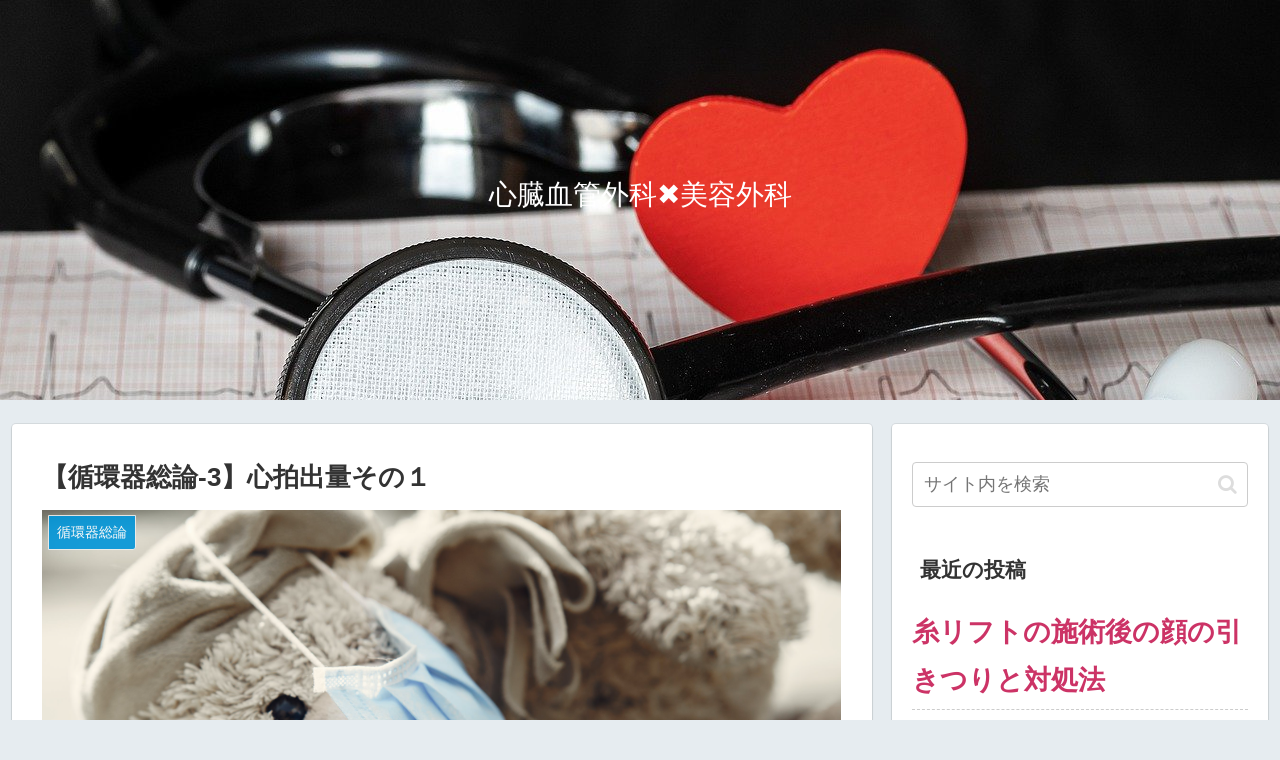

--- FILE ---
content_type: text/html; charset=utf-8
request_url: https://www.google.com/recaptcha/api2/anchor?ar=1&k=6LdkfRUaAAAAAENju7JmY-Ymsw6I6pHMtWnBMbVI&co=aHR0cHM6Ly93d3cudG9reW8tZG9jdG9ycy1jb21tdW5pdHkuY29tOjQ0Mw..&hl=en&v=7gg7H51Q-naNfhmCP3_R47ho&size=invisible&badge=inline&anchor-ms=20000&execute-ms=30000&cb=yjvwi332aroq
body_size: 48232
content:
<!DOCTYPE HTML><html dir="ltr" lang="en"><head><meta http-equiv="Content-Type" content="text/html; charset=UTF-8">
<meta http-equiv="X-UA-Compatible" content="IE=edge">
<title>reCAPTCHA</title>
<style type="text/css">
/* cyrillic-ext */
@font-face {
  font-family: 'Roboto';
  font-style: normal;
  font-weight: 400;
  font-stretch: 100%;
  src: url(//fonts.gstatic.com/s/roboto/v48/KFO7CnqEu92Fr1ME7kSn66aGLdTylUAMa3GUBHMdazTgWw.woff2) format('woff2');
  unicode-range: U+0460-052F, U+1C80-1C8A, U+20B4, U+2DE0-2DFF, U+A640-A69F, U+FE2E-FE2F;
}
/* cyrillic */
@font-face {
  font-family: 'Roboto';
  font-style: normal;
  font-weight: 400;
  font-stretch: 100%;
  src: url(//fonts.gstatic.com/s/roboto/v48/KFO7CnqEu92Fr1ME7kSn66aGLdTylUAMa3iUBHMdazTgWw.woff2) format('woff2');
  unicode-range: U+0301, U+0400-045F, U+0490-0491, U+04B0-04B1, U+2116;
}
/* greek-ext */
@font-face {
  font-family: 'Roboto';
  font-style: normal;
  font-weight: 400;
  font-stretch: 100%;
  src: url(//fonts.gstatic.com/s/roboto/v48/KFO7CnqEu92Fr1ME7kSn66aGLdTylUAMa3CUBHMdazTgWw.woff2) format('woff2');
  unicode-range: U+1F00-1FFF;
}
/* greek */
@font-face {
  font-family: 'Roboto';
  font-style: normal;
  font-weight: 400;
  font-stretch: 100%;
  src: url(//fonts.gstatic.com/s/roboto/v48/KFO7CnqEu92Fr1ME7kSn66aGLdTylUAMa3-UBHMdazTgWw.woff2) format('woff2');
  unicode-range: U+0370-0377, U+037A-037F, U+0384-038A, U+038C, U+038E-03A1, U+03A3-03FF;
}
/* math */
@font-face {
  font-family: 'Roboto';
  font-style: normal;
  font-weight: 400;
  font-stretch: 100%;
  src: url(//fonts.gstatic.com/s/roboto/v48/KFO7CnqEu92Fr1ME7kSn66aGLdTylUAMawCUBHMdazTgWw.woff2) format('woff2');
  unicode-range: U+0302-0303, U+0305, U+0307-0308, U+0310, U+0312, U+0315, U+031A, U+0326-0327, U+032C, U+032F-0330, U+0332-0333, U+0338, U+033A, U+0346, U+034D, U+0391-03A1, U+03A3-03A9, U+03B1-03C9, U+03D1, U+03D5-03D6, U+03F0-03F1, U+03F4-03F5, U+2016-2017, U+2034-2038, U+203C, U+2040, U+2043, U+2047, U+2050, U+2057, U+205F, U+2070-2071, U+2074-208E, U+2090-209C, U+20D0-20DC, U+20E1, U+20E5-20EF, U+2100-2112, U+2114-2115, U+2117-2121, U+2123-214F, U+2190, U+2192, U+2194-21AE, U+21B0-21E5, U+21F1-21F2, U+21F4-2211, U+2213-2214, U+2216-22FF, U+2308-230B, U+2310, U+2319, U+231C-2321, U+2336-237A, U+237C, U+2395, U+239B-23B7, U+23D0, U+23DC-23E1, U+2474-2475, U+25AF, U+25B3, U+25B7, U+25BD, U+25C1, U+25CA, U+25CC, U+25FB, U+266D-266F, U+27C0-27FF, U+2900-2AFF, U+2B0E-2B11, U+2B30-2B4C, U+2BFE, U+3030, U+FF5B, U+FF5D, U+1D400-1D7FF, U+1EE00-1EEFF;
}
/* symbols */
@font-face {
  font-family: 'Roboto';
  font-style: normal;
  font-weight: 400;
  font-stretch: 100%;
  src: url(//fonts.gstatic.com/s/roboto/v48/KFO7CnqEu92Fr1ME7kSn66aGLdTylUAMaxKUBHMdazTgWw.woff2) format('woff2');
  unicode-range: U+0001-000C, U+000E-001F, U+007F-009F, U+20DD-20E0, U+20E2-20E4, U+2150-218F, U+2190, U+2192, U+2194-2199, U+21AF, U+21E6-21F0, U+21F3, U+2218-2219, U+2299, U+22C4-22C6, U+2300-243F, U+2440-244A, U+2460-24FF, U+25A0-27BF, U+2800-28FF, U+2921-2922, U+2981, U+29BF, U+29EB, U+2B00-2BFF, U+4DC0-4DFF, U+FFF9-FFFB, U+10140-1018E, U+10190-1019C, U+101A0, U+101D0-101FD, U+102E0-102FB, U+10E60-10E7E, U+1D2C0-1D2D3, U+1D2E0-1D37F, U+1F000-1F0FF, U+1F100-1F1AD, U+1F1E6-1F1FF, U+1F30D-1F30F, U+1F315, U+1F31C, U+1F31E, U+1F320-1F32C, U+1F336, U+1F378, U+1F37D, U+1F382, U+1F393-1F39F, U+1F3A7-1F3A8, U+1F3AC-1F3AF, U+1F3C2, U+1F3C4-1F3C6, U+1F3CA-1F3CE, U+1F3D4-1F3E0, U+1F3ED, U+1F3F1-1F3F3, U+1F3F5-1F3F7, U+1F408, U+1F415, U+1F41F, U+1F426, U+1F43F, U+1F441-1F442, U+1F444, U+1F446-1F449, U+1F44C-1F44E, U+1F453, U+1F46A, U+1F47D, U+1F4A3, U+1F4B0, U+1F4B3, U+1F4B9, U+1F4BB, U+1F4BF, U+1F4C8-1F4CB, U+1F4D6, U+1F4DA, U+1F4DF, U+1F4E3-1F4E6, U+1F4EA-1F4ED, U+1F4F7, U+1F4F9-1F4FB, U+1F4FD-1F4FE, U+1F503, U+1F507-1F50B, U+1F50D, U+1F512-1F513, U+1F53E-1F54A, U+1F54F-1F5FA, U+1F610, U+1F650-1F67F, U+1F687, U+1F68D, U+1F691, U+1F694, U+1F698, U+1F6AD, U+1F6B2, U+1F6B9-1F6BA, U+1F6BC, U+1F6C6-1F6CF, U+1F6D3-1F6D7, U+1F6E0-1F6EA, U+1F6F0-1F6F3, U+1F6F7-1F6FC, U+1F700-1F7FF, U+1F800-1F80B, U+1F810-1F847, U+1F850-1F859, U+1F860-1F887, U+1F890-1F8AD, U+1F8B0-1F8BB, U+1F8C0-1F8C1, U+1F900-1F90B, U+1F93B, U+1F946, U+1F984, U+1F996, U+1F9E9, U+1FA00-1FA6F, U+1FA70-1FA7C, U+1FA80-1FA89, U+1FA8F-1FAC6, U+1FACE-1FADC, U+1FADF-1FAE9, U+1FAF0-1FAF8, U+1FB00-1FBFF;
}
/* vietnamese */
@font-face {
  font-family: 'Roboto';
  font-style: normal;
  font-weight: 400;
  font-stretch: 100%;
  src: url(//fonts.gstatic.com/s/roboto/v48/KFO7CnqEu92Fr1ME7kSn66aGLdTylUAMa3OUBHMdazTgWw.woff2) format('woff2');
  unicode-range: U+0102-0103, U+0110-0111, U+0128-0129, U+0168-0169, U+01A0-01A1, U+01AF-01B0, U+0300-0301, U+0303-0304, U+0308-0309, U+0323, U+0329, U+1EA0-1EF9, U+20AB;
}
/* latin-ext */
@font-face {
  font-family: 'Roboto';
  font-style: normal;
  font-weight: 400;
  font-stretch: 100%;
  src: url(//fonts.gstatic.com/s/roboto/v48/KFO7CnqEu92Fr1ME7kSn66aGLdTylUAMa3KUBHMdazTgWw.woff2) format('woff2');
  unicode-range: U+0100-02BA, U+02BD-02C5, U+02C7-02CC, U+02CE-02D7, U+02DD-02FF, U+0304, U+0308, U+0329, U+1D00-1DBF, U+1E00-1E9F, U+1EF2-1EFF, U+2020, U+20A0-20AB, U+20AD-20C0, U+2113, U+2C60-2C7F, U+A720-A7FF;
}
/* latin */
@font-face {
  font-family: 'Roboto';
  font-style: normal;
  font-weight: 400;
  font-stretch: 100%;
  src: url(//fonts.gstatic.com/s/roboto/v48/KFO7CnqEu92Fr1ME7kSn66aGLdTylUAMa3yUBHMdazQ.woff2) format('woff2');
  unicode-range: U+0000-00FF, U+0131, U+0152-0153, U+02BB-02BC, U+02C6, U+02DA, U+02DC, U+0304, U+0308, U+0329, U+2000-206F, U+20AC, U+2122, U+2191, U+2193, U+2212, U+2215, U+FEFF, U+FFFD;
}
/* cyrillic-ext */
@font-face {
  font-family: 'Roboto';
  font-style: normal;
  font-weight: 500;
  font-stretch: 100%;
  src: url(//fonts.gstatic.com/s/roboto/v48/KFO7CnqEu92Fr1ME7kSn66aGLdTylUAMa3GUBHMdazTgWw.woff2) format('woff2');
  unicode-range: U+0460-052F, U+1C80-1C8A, U+20B4, U+2DE0-2DFF, U+A640-A69F, U+FE2E-FE2F;
}
/* cyrillic */
@font-face {
  font-family: 'Roboto';
  font-style: normal;
  font-weight: 500;
  font-stretch: 100%;
  src: url(//fonts.gstatic.com/s/roboto/v48/KFO7CnqEu92Fr1ME7kSn66aGLdTylUAMa3iUBHMdazTgWw.woff2) format('woff2');
  unicode-range: U+0301, U+0400-045F, U+0490-0491, U+04B0-04B1, U+2116;
}
/* greek-ext */
@font-face {
  font-family: 'Roboto';
  font-style: normal;
  font-weight: 500;
  font-stretch: 100%;
  src: url(//fonts.gstatic.com/s/roboto/v48/KFO7CnqEu92Fr1ME7kSn66aGLdTylUAMa3CUBHMdazTgWw.woff2) format('woff2');
  unicode-range: U+1F00-1FFF;
}
/* greek */
@font-face {
  font-family: 'Roboto';
  font-style: normal;
  font-weight: 500;
  font-stretch: 100%;
  src: url(//fonts.gstatic.com/s/roboto/v48/KFO7CnqEu92Fr1ME7kSn66aGLdTylUAMa3-UBHMdazTgWw.woff2) format('woff2');
  unicode-range: U+0370-0377, U+037A-037F, U+0384-038A, U+038C, U+038E-03A1, U+03A3-03FF;
}
/* math */
@font-face {
  font-family: 'Roboto';
  font-style: normal;
  font-weight: 500;
  font-stretch: 100%;
  src: url(//fonts.gstatic.com/s/roboto/v48/KFO7CnqEu92Fr1ME7kSn66aGLdTylUAMawCUBHMdazTgWw.woff2) format('woff2');
  unicode-range: U+0302-0303, U+0305, U+0307-0308, U+0310, U+0312, U+0315, U+031A, U+0326-0327, U+032C, U+032F-0330, U+0332-0333, U+0338, U+033A, U+0346, U+034D, U+0391-03A1, U+03A3-03A9, U+03B1-03C9, U+03D1, U+03D5-03D6, U+03F0-03F1, U+03F4-03F5, U+2016-2017, U+2034-2038, U+203C, U+2040, U+2043, U+2047, U+2050, U+2057, U+205F, U+2070-2071, U+2074-208E, U+2090-209C, U+20D0-20DC, U+20E1, U+20E5-20EF, U+2100-2112, U+2114-2115, U+2117-2121, U+2123-214F, U+2190, U+2192, U+2194-21AE, U+21B0-21E5, U+21F1-21F2, U+21F4-2211, U+2213-2214, U+2216-22FF, U+2308-230B, U+2310, U+2319, U+231C-2321, U+2336-237A, U+237C, U+2395, U+239B-23B7, U+23D0, U+23DC-23E1, U+2474-2475, U+25AF, U+25B3, U+25B7, U+25BD, U+25C1, U+25CA, U+25CC, U+25FB, U+266D-266F, U+27C0-27FF, U+2900-2AFF, U+2B0E-2B11, U+2B30-2B4C, U+2BFE, U+3030, U+FF5B, U+FF5D, U+1D400-1D7FF, U+1EE00-1EEFF;
}
/* symbols */
@font-face {
  font-family: 'Roboto';
  font-style: normal;
  font-weight: 500;
  font-stretch: 100%;
  src: url(//fonts.gstatic.com/s/roboto/v48/KFO7CnqEu92Fr1ME7kSn66aGLdTylUAMaxKUBHMdazTgWw.woff2) format('woff2');
  unicode-range: U+0001-000C, U+000E-001F, U+007F-009F, U+20DD-20E0, U+20E2-20E4, U+2150-218F, U+2190, U+2192, U+2194-2199, U+21AF, U+21E6-21F0, U+21F3, U+2218-2219, U+2299, U+22C4-22C6, U+2300-243F, U+2440-244A, U+2460-24FF, U+25A0-27BF, U+2800-28FF, U+2921-2922, U+2981, U+29BF, U+29EB, U+2B00-2BFF, U+4DC0-4DFF, U+FFF9-FFFB, U+10140-1018E, U+10190-1019C, U+101A0, U+101D0-101FD, U+102E0-102FB, U+10E60-10E7E, U+1D2C0-1D2D3, U+1D2E0-1D37F, U+1F000-1F0FF, U+1F100-1F1AD, U+1F1E6-1F1FF, U+1F30D-1F30F, U+1F315, U+1F31C, U+1F31E, U+1F320-1F32C, U+1F336, U+1F378, U+1F37D, U+1F382, U+1F393-1F39F, U+1F3A7-1F3A8, U+1F3AC-1F3AF, U+1F3C2, U+1F3C4-1F3C6, U+1F3CA-1F3CE, U+1F3D4-1F3E0, U+1F3ED, U+1F3F1-1F3F3, U+1F3F5-1F3F7, U+1F408, U+1F415, U+1F41F, U+1F426, U+1F43F, U+1F441-1F442, U+1F444, U+1F446-1F449, U+1F44C-1F44E, U+1F453, U+1F46A, U+1F47D, U+1F4A3, U+1F4B0, U+1F4B3, U+1F4B9, U+1F4BB, U+1F4BF, U+1F4C8-1F4CB, U+1F4D6, U+1F4DA, U+1F4DF, U+1F4E3-1F4E6, U+1F4EA-1F4ED, U+1F4F7, U+1F4F9-1F4FB, U+1F4FD-1F4FE, U+1F503, U+1F507-1F50B, U+1F50D, U+1F512-1F513, U+1F53E-1F54A, U+1F54F-1F5FA, U+1F610, U+1F650-1F67F, U+1F687, U+1F68D, U+1F691, U+1F694, U+1F698, U+1F6AD, U+1F6B2, U+1F6B9-1F6BA, U+1F6BC, U+1F6C6-1F6CF, U+1F6D3-1F6D7, U+1F6E0-1F6EA, U+1F6F0-1F6F3, U+1F6F7-1F6FC, U+1F700-1F7FF, U+1F800-1F80B, U+1F810-1F847, U+1F850-1F859, U+1F860-1F887, U+1F890-1F8AD, U+1F8B0-1F8BB, U+1F8C0-1F8C1, U+1F900-1F90B, U+1F93B, U+1F946, U+1F984, U+1F996, U+1F9E9, U+1FA00-1FA6F, U+1FA70-1FA7C, U+1FA80-1FA89, U+1FA8F-1FAC6, U+1FACE-1FADC, U+1FADF-1FAE9, U+1FAF0-1FAF8, U+1FB00-1FBFF;
}
/* vietnamese */
@font-face {
  font-family: 'Roboto';
  font-style: normal;
  font-weight: 500;
  font-stretch: 100%;
  src: url(//fonts.gstatic.com/s/roboto/v48/KFO7CnqEu92Fr1ME7kSn66aGLdTylUAMa3OUBHMdazTgWw.woff2) format('woff2');
  unicode-range: U+0102-0103, U+0110-0111, U+0128-0129, U+0168-0169, U+01A0-01A1, U+01AF-01B0, U+0300-0301, U+0303-0304, U+0308-0309, U+0323, U+0329, U+1EA0-1EF9, U+20AB;
}
/* latin-ext */
@font-face {
  font-family: 'Roboto';
  font-style: normal;
  font-weight: 500;
  font-stretch: 100%;
  src: url(//fonts.gstatic.com/s/roboto/v48/KFO7CnqEu92Fr1ME7kSn66aGLdTylUAMa3KUBHMdazTgWw.woff2) format('woff2');
  unicode-range: U+0100-02BA, U+02BD-02C5, U+02C7-02CC, U+02CE-02D7, U+02DD-02FF, U+0304, U+0308, U+0329, U+1D00-1DBF, U+1E00-1E9F, U+1EF2-1EFF, U+2020, U+20A0-20AB, U+20AD-20C0, U+2113, U+2C60-2C7F, U+A720-A7FF;
}
/* latin */
@font-face {
  font-family: 'Roboto';
  font-style: normal;
  font-weight: 500;
  font-stretch: 100%;
  src: url(//fonts.gstatic.com/s/roboto/v48/KFO7CnqEu92Fr1ME7kSn66aGLdTylUAMa3yUBHMdazQ.woff2) format('woff2');
  unicode-range: U+0000-00FF, U+0131, U+0152-0153, U+02BB-02BC, U+02C6, U+02DA, U+02DC, U+0304, U+0308, U+0329, U+2000-206F, U+20AC, U+2122, U+2191, U+2193, U+2212, U+2215, U+FEFF, U+FFFD;
}
/* cyrillic-ext */
@font-face {
  font-family: 'Roboto';
  font-style: normal;
  font-weight: 900;
  font-stretch: 100%;
  src: url(//fonts.gstatic.com/s/roboto/v48/KFO7CnqEu92Fr1ME7kSn66aGLdTylUAMa3GUBHMdazTgWw.woff2) format('woff2');
  unicode-range: U+0460-052F, U+1C80-1C8A, U+20B4, U+2DE0-2DFF, U+A640-A69F, U+FE2E-FE2F;
}
/* cyrillic */
@font-face {
  font-family: 'Roboto';
  font-style: normal;
  font-weight: 900;
  font-stretch: 100%;
  src: url(//fonts.gstatic.com/s/roboto/v48/KFO7CnqEu92Fr1ME7kSn66aGLdTylUAMa3iUBHMdazTgWw.woff2) format('woff2');
  unicode-range: U+0301, U+0400-045F, U+0490-0491, U+04B0-04B1, U+2116;
}
/* greek-ext */
@font-face {
  font-family: 'Roboto';
  font-style: normal;
  font-weight: 900;
  font-stretch: 100%;
  src: url(//fonts.gstatic.com/s/roboto/v48/KFO7CnqEu92Fr1ME7kSn66aGLdTylUAMa3CUBHMdazTgWw.woff2) format('woff2');
  unicode-range: U+1F00-1FFF;
}
/* greek */
@font-face {
  font-family: 'Roboto';
  font-style: normal;
  font-weight: 900;
  font-stretch: 100%;
  src: url(//fonts.gstatic.com/s/roboto/v48/KFO7CnqEu92Fr1ME7kSn66aGLdTylUAMa3-UBHMdazTgWw.woff2) format('woff2');
  unicode-range: U+0370-0377, U+037A-037F, U+0384-038A, U+038C, U+038E-03A1, U+03A3-03FF;
}
/* math */
@font-face {
  font-family: 'Roboto';
  font-style: normal;
  font-weight: 900;
  font-stretch: 100%;
  src: url(//fonts.gstatic.com/s/roboto/v48/KFO7CnqEu92Fr1ME7kSn66aGLdTylUAMawCUBHMdazTgWw.woff2) format('woff2');
  unicode-range: U+0302-0303, U+0305, U+0307-0308, U+0310, U+0312, U+0315, U+031A, U+0326-0327, U+032C, U+032F-0330, U+0332-0333, U+0338, U+033A, U+0346, U+034D, U+0391-03A1, U+03A3-03A9, U+03B1-03C9, U+03D1, U+03D5-03D6, U+03F0-03F1, U+03F4-03F5, U+2016-2017, U+2034-2038, U+203C, U+2040, U+2043, U+2047, U+2050, U+2057, U+205F, U+2070-2071, U+2074-208E, U+2090-209C, U+20D0-20DC, U+20E1, U+20E5-20EF, U+2100-2112, U+2114-2115, U+2117-2121, U+2123-214F, U+2190, U+2192, U+2194-21AE, U+21B0-21E5, U+21F1-21F2, U+21F4-2211, U+2213-2214, U+2216-22FF, U+2308-230B, U+2310, U+2319, U+231C-2321, U+2336-237A, U+237C, U+2395, U+239B-23B7, U+23D0, U+23DC-23E1, U+2474-2475, U+25AF, U+25B3, U+25B7, U+25BD, U+25C1, U+25CA, U+25CC, U+25FB, U+266D-266F, U+27C0-27FF, U+2900-2AFF, U+2B0E-2B11, U+2B30-2B4C, U+2BFE, U+3030, U+FF5B, U+FF5D, U+1D400-1D7FF, U+1EE00-1EEFF;
}
/* symbols */
@font-face {
  font-family: 'Roboto';
  font-style: normal;
  font-weight: 900;
  font-stretch: 100%;
  src: url(//fonts.gstatic.com/s/roboto/v48/KFO7CnqEu92Fr1ME7kSn66aGLdTylUAMaxKUBHMdazTgWw.woff2) format('woff2');
  unicode-range: U+0001-000C, U+000E-001F, U+007F-009F, U+20DD-20E0, U+20E2-20E4, U+2150-218F, U+2190, U+2192, U+2194-2199, U+21AF, U+21E6-21F0, U+21F3, U+2218-2219, U+2299, U+22C4-22C6, U+2300-243F, U+2440-244A, U+2460-24FF, U+25A0-27BF, U+2800-28FF, U+2921-2922, U+2981, U+29BF, U+29EB, U+2B00-2BFF, U+4DC0-4DFF, U+FFF9-FFFB, U+10140-1018E, U+10190-1019C, U+101A0, U+101D0-101FD, U+102E0-102FB, U+10E60-10E7E, U+1D2C0-1D2D3, U+1D2E0-1D37F, U+1F000-1F0FF, U+1F100-1F1AD, U+1F1E6-1F1FF, U+1F30D-1F30F, U+1F315, U+1F31C, U+1F31E, U+1F320-1F32C, U+1F336, U+1F378, U+1F37D, U+1F382, U+1F393-1F39F, U+1F3A7-1F3A8, U+1F3AC-1F3AF, U+1F3C2, U+1F3C4-1F3C6, U+1F3CA-1F3CE, U+1F3D4-1F3E0, U+1F3ED, U+1F3F1-1F3F3, U+1F3F5-1F3F7, U+1F408, U+1F415, U+1F41F, U+1F426, U+1F43F, U+1F441-1F442, U+1F444, U+1F446-1F449, U+1F44C-1F44E, U+1F453, U+1F46A, U+1F47D, U+1F4A3, U+1F4B0, U+1F4B3, U+1F4B9, U+1F4BB, U+1F4BF, U+1F4C8-1F4CB, U+1F4D6, U+1F4DA, U+1F4DF, U+1F4E3-1F4E6, U+1F4EA-1F4ED, U+1F4F7, U+1F4F9-1F4FB, U+1F4FD-1F4FE, U+1F503, U+1F507-1F50B, U+1F50D, U+1F512-1F513, U+1F53E-1F54A, U+1F54F-1F5FA, U+1F610, U+1F650-1F67F, U+1F687, U+1F68D, U+1F691, U+1F694, U+1F698, U+1F6AD, U+1F6B2, U+1F6B9-1F6BA, U+1F6BC, U+1F6C6-1F6CF, U+1F6D3-1F6D7, U+1F6E0-1F6EA, U+1F6F0-1F6F3, U+1F6F7-1F6FC, U+1F700-1F7FF, U+1F800-1F80B, U+1F810-1F847, U+1F850-1F859, U+1F860-1F887, U+1F890-1F8AD, U+1F8B0-1F8BB, U+1F8C0-1F8C1, U+1F900-1F90B, U+1F93B, U+1F946, U+1F984, U+1F996, U+1F9E9, U+1FA00-1FA6F, U+1FA70-1FA7C, U+1FA80-1FA89, U+1FA8F-1FAC6, U+1FACE-1FADC, U+1FADF-1FAE9, U+1FAF0-1FAF8, U+1FB00-1FBFF;
}
/* vietnamese */
@font-face {
  font-family: 'Roboto';
  font-style: normal;
  font-weight: 900;
  font-stretch: 100%;
  src: url(//fonts.gstatic.com/s/roboto/v48/KFO7CnqEu92Fr1ME7kSn66aGLdTylUAMa3OUBHMdazTgWw.woff2) format('woff2');
  unicode-range: U+0102-0103, U+0110-0111, U+0128-0129, U+0168-0169, U+01A0-01A1, U+01AF-01B0, U+0300-0301, U+0303-0304, U+0308-0309, U+0323, U+0329, U+1EA0-1EF9, U+20AB;
}
/* latin-ext */
@font-face {
  font-family: 'Roboto';
  font-style: normal;
  font-weight: 900;
  font-stretch: 100%;
  src: url(//fonts.gstatic.com/s/roboto/v48/KFO7CnqEu92Fr1ME7kSn66aGLdTylUAMa3KUBHMdazTgWw.woff2) format('woff2');
  unicode-range: U+0100-02BA, U+02BD-02C5, U+02C7-02CC, U+02CE-02D7, U+02DD-02FF, U+0304, U+0308, U+0329, U+1D00-1DBF, U+1E00-1E9F, U+1EF2-1EFF, U+2020, U+20A0-20AB, U+20AD-20C0, U+2113, U+2C60-2C7F, U+A720-A7FF;
}
/* latin */
@font-face {
  font-family: 'Roboto';
  font-style: normal;
  font-weight: 900;
  font-stretch: 100%;
  src: url(//fonts.gstatic.com/s/roboto/v48/KFO7CnqEu92Fr1ME7kSn66aGLdTylUAMa3yUBHMdazQ.woff2) format('woff2');
  unicode-range: U+0000-00FF, U+0131, U+0152-0153, U+02BB-02BC, U+02C6, U+02DA, U+02DC, U+0304, U+0308, U+0329, U+2000-206F, U+20AC, U+2122, U+2191, U+2193, U+2212, U+2215, U+FEFF, U+FFFD;
}

</style>
<link rel="stylesheet" type="text/css" href="https://www.gstatic.com/recaptcha/releases/7gg7H51Q-naNfhmCP3_R47ho/styles__ltr.css">
<script nonce="HHOacgOPv65WuLdmhR6BbA" type="text/javascript">window['__recaptcha_api'] = 'https://www.google.com/recaptcha/api2/';</script>
<script type="text/javascript" src="https://www.gstatic.com/recaptcha/releases/7gg7H51Q-naNfhmCP3_R47ho/recaptcha__en.js" nonce="HHOacgOPv65WuLdmhR6BbA">
      
    </script></head>
<body><div id="rc-anchor-alert" class="rc-anchor-alert"></div>
<input type="hidden" id="recaptcha-token" value="[base64]">
<script type="text/javascript" nonce="HHOacgOPv65WuLdmhR6BbA">
      recaptcha.anchor.Main.init("[\x22ainput\x22,[\x22bgdata\x22,\x22\x22,\[base64]/[base64]/bmV3IFpbdF0obVswXSk6Sz09Mj9uZXcgWlt0XShtWzBdLG1bMV0pOks9PTM/bmV3IFpbdF0obVswXSxtWzFdLG1bMl0pOks9PTQ/[base64]/[base64]/[base64]/[base64]/[base64]/[base64]/[base64]/[base64]/[base64]/[base64]/[base64]/[base64]/[base64]/[base64]\\u003d\\u003d\x22,\[base64]\\u003d\x22,\x22w51fwqorwojChMKfBcODM0pGBcKRwqNaE8OUw7XDl8Kyw4tCJMOMw51sIGxIT8OuVW3CtsK9wqNRw4RUw7jDmcO3DsK7REXDqcOswpw8OsOeWTpVOsKpWgM9LFdPS8KjdlzClADCmQlPMUDCo2Qwwqx3wrA9w4rCv8Kawr/[base64]/Dhx7DlhjCuF5UwrYrQVjCkEjCuFoHEsKSw6fDkcKrEw3DlWBgw7TDq8OnwrNSEWLDqMKkZ8KOPMOiwpNfAB7CjcK9cBDDq8KrG1t5TMOtw5XCiC/Ci8KDw6DCoDnCgDk6w4nDlsKbdsKEw7LCgsKww6nCtXrDjRILNMOmCWnCs0rDiWM/PMKHIAgpw6tEHyVLK8O/wpvCpcK0cMKOw4vDs2swwrQswqnCsgnDvcO8wr5ywofDgyjDkxbDsG1sdMOCG1rCni3Duy/Cv8OKw5wxw6zCpsOyKi3DihFcw7Jif8KFHW/DpS0oTlDDi8KkYEJAwqljw4Vjwqc2wpt0TsKkIMOcw44/wpo6BcKiYsOFwrkaw5XDp1pTwoJNwp3DucKqw6DCniplw5DCqcOHI8KCw6vCrMO9w7Y0cQ0tDMOyZsO/JjYnwpQWNcOqwrHDvzc0GQ3CocK2wrB1DsKQYlPDkMKEDEhHwohrw4jDqXDClllrIgrCh8KdK8KawpUJahRwKzo+b8KVw51LNsOWCcKZSxhuw67Dm8KNwoIYFEbCsA/Cr8KLJiFxYMKKCRXCuVHCrWlITyE5w7vCg8K5wpnCp0fDpMOlwrQoPcKxw5PClFjClMKib8KZw48lIsKDwr/DhWrDphLCpMKywq7CjxDDrMKuTcOdw6nCl2EVGMKqwpVuRsOcUBRQXcK4w4QRwqJKw4XDlWUKwqLDtmhLWXk7IsKcADYQNFrDo1JjQQ9cABMOajbDiyzDvzLCuC7CusKZHwbDhgTDl21Pw6/[base64]/wonCq8K5w6LCgG/[base64]/[base64]/[base64]/w588EyfCuE3CmcKNasOCQT8IwpIWSMK8firCjAkgQsOMDMKteMKvb8Oaw5PDnMO9w4XCtsKGGcOVXsOqw4PChUsUwo7DsQ/DucK7HEPCqkQlHcOaYsOqwqLCiwsWSMKAJcO/wppnd8OSfTYWdTnCpwgtwpjDi8Kdw4ZJwqwkF0tMFznCtW7DtsKXw7QOYEZlwrTDuy/Dp3ZQSyAhS8OdwrhmKhtbKMOOw43DgsOxaMKKw5RSJWhZJMOiw70GOMKxw5rDn8O6PsODFilwwq7DgF3DmMOFCQLClMOrfUMKwrXDtlHDrWPDrVUqwrFGwqg/w4JTwpHCpQLCkQ3DgSJOw5MGw4oyw4HDuMKtwqbCvMOEPlzCvsO4Vzdcw54Iwr04wpdsw6lWLV1/wpLDv8OtwrjDjsOCwrtoKXspwowAdk3CksKlworCrcKHwoo/[base64]/Du8KwHcO8C8OjwojDmQwPRTJZwrnDqcO0wqNpw5rDmG/CsyjDjgI5wrLDrTzDu0XCihohw6ESeERgwqLCmSzCncOQw43CmjXDicOOBsOrJcK8w5EsL3gNw4krwrMEZznDllzCk1nDvAvCkBfDvcOoFMOZwogzwpDDnh3Dg8KwwoAuwrzDoMOZU0x2KcOvCcKswqEEwpYpw5AeDWvCl0LDs8OIX1/CuMOiWhZ4w4FLNcKxw5AKwo18amhLw7bCnT3CoibDocOAQcKCPUPChzF6X8Odwr/DuMOCw7HCjjF7eQvDnVDDicOVw6zDjjjCnQzCj8KMYx3DrmnDo13DmjDDgm7Dp8Kcwrw2MsK8V1/Cm11cWzXCpcK4w68Lw6smRcOwwpF+wq3CvMOaw5c8wrbDi8Knw4PCt2PDrSMswqbDqCrCkBlYZXZubFI/wol+acO/wrhrw4B2wobDsSXDgl1pXwlOw5PCgsOVGhkEw53DvsKhw6DCpMOBPRDCrcKdRG/CozrCmH7DnsOlw5PCknF0wpYXDwpaM8KDJHfDo1o6U0jDpMKLw4nDvsKNeyTDvMObw4snCcOHw7jDtsOOw5zDtMKuL8OTw4pcwqk/wqvDicK7wr7Dv8K3wqLDmcKVwrbClEt5PELCjMOXZsKIJVFhwo99wr/CnMKyw4jDkznCnsK2wqvDoi9DAGYJbHLCvF7DgMOFwp5hwosFC8ONwovCmsOGw4ojw71Gw48awqpJwqlmDMOlAcKlFcOyDcKdw4RpM8OLUcKLwprDgiLCnsO1M3HCiMOiw506w5hkfRRZFzfCmzhnwqvDusKRVXJywo/DgSrCrTpMd8OWRl1mfD07NMKuc0tPFsOgBMOdcWnDh8OYSX7DkcKxwokOJXHCuMK+wpjDoUvDj0nDjHd0w4PCiMO3NMOuesO/Zl/Dk8KMeMOJwr/DgR/DoxNswoTCnMKqw5zCs1XDjyfDosO+GsOBOW5uasKZw7XDocODwr4rw73CvMO6VsONwq0zwqA7KQLDkMKqw40cdC1vw4NqNhjCvjPCpRvCgwhkw6UrfMKEwo/DlihAwoR6F2PCshfCs8K7QFYmw5FWFMKOwoMpBsOFw4ALKg3Cv0vDugV8wrTDsMK5w6k/woZ0KB/DtMKDw5HDry0pworCjSnDlMOgOX9qw5xzDsOhw6QuOsOQQsO2QMK9wq7CkcKfwp82JsKAw6stJTHCtQRQCX3Ds15AZsKBHcOJOyEtwohgworDtsKBecOcw7rDqMOgQ8OEWsOrWMKbwrPDu2/DphAESgsRwqjCusKrN8KPw5DCncKkY2gPU1JKPsOdUlfDmsOAcGDCnzQmZcKFwrzDosO5wr1/Y8KMUMK+wpNNwqhgXArCpsK4w7rCjMOveXRZwqkzw5bCtMKKMMKrOsOsX8KePcKQNk4Pwr0oXHk+ERXClV5jw4nDqicVwoROFSRWa8OaG8K0wptyN8K6J0IlwqkyNMOww4QqacOgw4xPw4AKXC7DssOow6N7NsKKw4VxQsKKTxDCtXDCjnDCsS/ChgrCsSt6c8OgaMK8w40HAiAzEMK2wpzDrC0dccKYw4lPL8KTGcOVw40twpAFwogJw4XCrWjCvMO4QMKuNcOrBAPCqMK2wpJ/KUDDsFRsw65ww6zDvywEw4phHFAEcB7CkGo+WMOQCMKCwrVtScO2wqLChcOewqV0DQTCicOKw5/DqsK0V8KDXw1gEzcgwrVZw4guw7llwqjCsTfCmcK5wqkCwrlgA8O9OS3CrzYWwpbDmMOgwrfDiz/CjXgnccKoZ8OYJcOjScKEAVTCsFcDOD07eGbDs0xzwqTCq8OAGcKSw58IWsOmKcKaDMKaS11BRSZrJynDiFIrwr4zw4fDokZSX8KIw5fCv8OtJMK2w7pjLmMkNcOpwr7CijTDhW3CksOObRBWwqQ/w4ViKMK/KSvCssOSwq3ChHDCvxknw6vDsxrDuCTCqTN3wp3DicOfwrYAw7UrZ8KtNnnCs8KxIsOrwo/[base64]/QsOYw4fDssK1w5bDs3nCkRFeXMKhC8O0CMOQw6rCjMKgDyMvwpjDlsOQZyIHa8KZHgfCiEokwoJUc0FITcKycWnCnR7CosOsLsKDWRPCi0cmYsKxfMKuw6/CsEFyfcOnwrTCkMKJw57DvRBfw5leP8ORw54AImTDvQljIGxEwp4GwqEzXMO/EhdZQcK0Xg7DoUU4aMOyw6QrwrzCn8OPbcKGw4DCgsK8wr0VQjvChsKwwoXCiEXDoVoowpEyw4JMw6bDpl/Dt8OuBcKRwrEEDMOtNsKUwodARsOFw70ewqnCjMKkw6XCtTLCj31iNMOTw6EjZzLCuMKLFsKSBcOEER8YLhXCl8OlTzADcsOWbsOsw79vYmTDkiYxTiIvwp5zw6VgfMKlY8KVw73DrA/Dm0JrdSzDoCfDosK4GsOpbwc+wpAnZibCmE5hwqc/[base64]/Di0HDrwZkwqBJw6Znw5BQCcKLw4LDgMOIXMKUwr3CqD7DiMKFcMOCwpvClMOzw5DCpsKdw6pMwrIpw598dzHCnRbChy4KV8KSXcKIfcKCw7zDmh1qw4h8SC/[base64]/wrAbXMKzH1LCpwnDlH7DthNLAiDDmsK1wo4TBcKhCjzCmMOhFXtIw43DmsKowqjCn0PCnnIPw5l3dcOgMcOAEWQyw5rCvl7DtsO9dz/Dm0txwrrDnMKFwo4KFMOxd0PCj8KzR3HCkGpqQMODPcKTwpHDn8KeXMKaPMOhDnt4wpbDkMKVwpHDlcKOLzrDgsOlw5JUCcKaw7vDjsKGw51QDg/[base64]/DocKQwqXCjcKKw4zCnUxXQx0/OipgVzp6wp7CrcKiF8KHdx3CpnnDpsKDwrfDmDbDrsK/wqlVKBjDiiFzwpJSDMO2w7wgwp8jMkDDmMODFcOvwoxmTxIZw6zChsOIOw7CsMOcw53DpVjDgMKYInwKwpVOwpoaSsO7wr95FF7ChStkw5wpfsORdlrCvAHCqhvDi3IAAsK6LsK+KMOJCcObasOEw4YOKXNxOzjChcONZi/DnMKuw7LDlijCqMOkw499fAPDiHLCmVdmw4sKe8KPE8O4woM5SUwxEcOKwql2f8K4V0HCmDzDmRsoUDoweMKiwqhHY8K/wpESwq1nw5nCrkozwq58RAHDocOZdMOcLDnDsVVlJVfDk0fCh8OkW8OLABAyZ03Cp8ONwoPDpwDCiRg8w7nCpiXDiMOOw5jDqcKGS8Ovw47DmMO5ETIrYsOuw7bDkR5pw6nDmB7DtMKZNQbDrWpOWUIAw4TCu3DCrsKSwrbDr01zwqIMw5NGwok9Q2/Dji7Dq8KcwprDkMO1QMKhcV9nZRPDn8KiBBvDg1UPw5TDsShfw7Q9MnJdcy55wpXCosKxAQUQwpnClE1Lw5AewpjDlMOcYRzCj8KwwpvCrk/[base64]/wonDrnZ+wr/CuMKcTMOCS8OKKD7CrsOTUMOcalQMw6QPw6nCl8OQC8O7FcOYwqvCiiPCo3EKw6vDkgfDvXlkwozDuQkOw6VNQWIbw7Axw45/[base64]/[base64]/UMKjT8OzQsOhw7HCiRbCqnPCv8KFwrhPw7wqZ8KkwpjCqFzDoFjDnAjDrWHDjnfCmFzDv340ekTCugQdVkx4DMKueTPDtsOZwr/DksKHwp9Jw7kTw7DDsW3Cq2J7SsKOORUpZw/ClcOlGB3Du8KLw63DozFqMlXCicKEwrJNasKOwq8JwqInP8OsazMuMMOcw4ZsQWJkw60yacOrwqArwo0lLMOxaSTDr8Osw40kw6fCu8OiM8K0woxoR8KdSFfDskPCh1/Cg31zw5U2aghICx3DsyoTHsOfwrZ6w5zCv8O8wrXCpFUbK8OOSMO6enN9DMKyw5s4wrXCoTlRwqsQwqhLwofCrStvITF2OMOQwpfDiy3DpsKZw5TCjD/Co2LDilwvw6/[base64]/J8OBw5s1MlHDpsOFSFLCvMKEXG5LQsOsK8KqIcKvw6PChsOIwo9xYcKUMMOLw58zNkzDjcKJSFzCtSd1wrgqwrJbF37CmXJ/[base64]/Cujl5PlEKwqgYR3zDl3d9w7vCqMKIwocuwqPDtMOdwo7CqsKyOXHClkvDgB3Di8KOw75bdMKwRcKiwoFLFj7Cp2vColI4wrBbMiTCucO0w57DkzYBHy1vwoFpwoN+wqhKOmzDvGTCv3swwq52w4Urw5RZw7jDtXTCmMKKwpzDp8OvXDs/wpXDthDDscKDwpPCniTCu20NClVgw7vCrhfDoVkLKsOyc8Ksw7I8bcKQw5DDqsK9JsOnMVR8LCApYsK/[base64]/[base64]/DhhbCvm1kZW8LODvDqxQNwq7DmcOsZT9yPcKSwo5UXcK0w4TDtEh/Ok8GdsOjb8K3worDpcOJw5cVwrHDqVXDvsKrwq9+w4pSw5VecEDDvw0kw4fCrzLDg8OMVsOhwo4IwpTCpcKER8O3ZsOkwqM+eA/ClgVsOMKaCMODOMKFwrMMNkPDg8Oka8KRw4bDocKfwr12PilXw6XCkMKdDMOwwo5rSUDDox7CocOQWMOWKDESw6vDhcKNw7h6a8Owwp9OGcO3w5IdYsKbwppPX8KiOBYIwrUZw6fCn8KHw5/CuMKkacKDwrfChFBYw73ClnTCoMKnXsK/N8KcwrAaCcKlD8KLw7UmR8Ovw7DCqsKrRV0Dw61/C8OTwpNjw4orwpDDiUPClGDCnMK5wofCqMKxwo/Cih7CnMK3w7fCkcOnNMOyXUVfL1xSKgTDkVQ9wrjCgHTCvcOFUB4IUcK3dlfDvSfCkzrDs8OHD8KZLQPDosKqRjfCgcOEPMOxQG/CknLDtSrDlRVXUsK4wpp0w6DCkMKow4XCgmXClk1zCTRTOEx/UMK2Fyd/[base64]/DMK0wrXDkG5OYcK2OMONwqNjGsOyPB5iKcOsGcKGw4fDnCYZFh8Ow6zDnsK2b1vCt8Kpw6DCrRHCvnvDlSnCtTwrwpzCjMKUw4bCsxU/[base64]/Cs8OvOcKmDMOSw4cAZ8KIw5FtZ8OuwpPCkjrCucKuC13CssKZAsO4dcOzw4vDuMOFThvDo8KhwrTCtcObbMKQwoDDj8Omw7Ncwrw8KRU2w4loZlx0fgnDm1nDqMKmBsKQeMOkwogMW8OEScKLw7pZwovCqsKUw4/DvzTDhcOue8KQQhQVYRfDp8KXB8OWw7vCisK7wphNw6HDmxYRLnfCtg00fkMlGFQpw7E/TMONwrBxFA7CsU7DjcKYwowOwo9GFMOUEHHDi1RxL8KAIwZmwojDscOrVMKfQ3d4w7ZrTF/CrsOJfiDDuCtRwrbCmsOcw4ggwoDCn8KCUsOWcALDvGvCl8ORw4jCgHkkwonDlsOVwrnDlzcgwrBTw7gpf8OgP8Kgwp7DsEJjw68ewpHDgxItwrfDs8KLaC7DocOmHMOAADpKIU3DjnVnwrLDj8OTWsOLwoTCucOTF14Bw5NYwqQIW8OTAsKDJx4/I8OdcHkVw7UDEMOCw6/[base64]/[base64]/DusOow7YBSTUOLm7DmMKQw63CgCpPw5hNw7AqTkXClsOxw7DCu8KLwq1jPcKZwo7DoH7DpsKFNRshwqPDlkcpGcO5w6gww7MSSMKEIS0TRQ5Fw5B6wqPCgA0IwpTCtcKDCW3DpMKOw4PDosOyw5nCvsKRwq0ow4RXw5vDmi9swonDig84w7jDrcO7wqFSw4nCkD56wp/CvVrCt8OQwqYww444ecO0Pi1jwq/DoBPCo1DDrl7DuVjCrsKBNGlDwpoYw4/CqUrClsO6w7cBwpxlDMOKwr/Dq8KCwo7Cjz0GwoXDh8KnOBgcwo/CnhxJdmBhw53Ct2YJFyzCtX/CkkXCr8OJwoXDsnfDiFPDnsODJH0UwpXDgcKWw4/[base64]/DlcK7KMK7woVgwqLDmMK7w6TDu1p5M8KTBcKSwq3CsMO7NEJzIx/DkkMkwpvCp398w4bDulPClAwMw609MB/Ck8Kwwplzw7XDgE06OcKVHsOUO8KWLRMGAsKocMKbw5FKXULDoXbClsKZZ31FNStbwp8BDcODw71/w6rCk3Vdw7zDk3DDksO4w7vDiTvDvivDjDF5wpLDgDIMYMKJOFjCtWHDqMK+w6lmN25/wpY0G8O3WsKrK1wKOynCllbChMKkOsK/N8KIeWLDlMKtYMOcdVvClRDCrcKXKcOJwrLDmDgPUDYxwoXCjcO5w6PDgMOzw7LCscKSYCN4w4TDpW3DgMOvw7AFF3rCr8OnSiV5wpjDosK9w6AKw7rCrxUJw48VwqVET1vDlxopwq/DgcObIsO5w4ZsPiVWECPDscK1MF/CgsOhPmUAwrzCvXsVw7jCn8ObCsONw7HDtcKpVGsydcOLwpoJAsOQbAN6IsOsw5rCncOYw6zCp8KlG8KwwrEEP8K+wrvCuhXDrcO4Tk/Dr1kRwrlQwpXCqsO8woxCRCHDm8OfFFZSO3t/wrLDi05Lw7XCgMKHSMOjMG55w6IzNcKfw7XCusOGwrHCn8OnZUd7GnVIJngbwr7DtVhbIsOVwp4ewoFQNMKQCMKsO8KPwqLDicKqNsOQwrTCvMKzw5MDw4k4w5kPT8KyQzJswqXDrsOkwofCt8O9wq/Dm1vConfDlMOrwr5dwpTCn8KGVcKkwoNaXMOcw6bDoDA4HcO8wqcsw7Qyw4fDsMKhw6VCNMKkSsK4wrzDhnrCqVLDjEJSbgkCSFjCtMKTIsO0KSBgLU3DhgMmDwdEw4lke0vDknAwMwXCqzRmwp5twoJWEMOgWsO+wrzDjsO2X8K/w4UtNic1I8K/wqrDtcOgwoRuw5YFw4rDkcO0dsOgwoNfUsO9wqxcw6vCjsOzwo5EXcKcdsOkZcK3woFZw6hSwokFw5PCiSk2w67CoMKfwq5IJ8KONxfCmsKPXQPCgkbDn8ONwoLDsScNw57ChsOHbsO3Z8OGwqIgQXdpwqzCgcOtw5w6NmvDjMKGw47CvkQ/wqPDocOlCQ/DqsKCL2nCksOHC2XCqEsbw6XCgSjDnjYLw612O8KHcFgkwpDCrsKlwpPDlMKyw4/CtnsIacOfw4jCv8KgaEElw4nCtWtvw4rChXtkw4nCgcOcKGXCnnTCsMKReF56w4fCvcKpw5YRwo/CuMOEwrctw4TCgMKicnFnY19LFsO0wqjDsWEvwqc/I17CscOBbMOTDsOhciBuwoXDvStfwpTCpTLDrcO0w5E9YMO9wox9YMKkTcKPw5pNw6LClMKPHjXCjsKAw6/DtcO2wrXCs8KqADlfw5A+UFPDnsOrwqHDosOLw6LCisOswo3CuXXDoXtkwqrDtsKAJhFEXH3DgRhfwqjCn8OdwoXDmGDCmMKyw450wpHCl8Kuw55BWcOEwojDuzvDkSvDkGd6bCbCpk8ifBIuw6JgTcOwBwM9eFbDs8O/wpwuw71kw6zCviTDoiLCscOkw77ClsOqwogtC8OiCMO8JEI9OMK9w7vCuRdHMHPDqcKeBHrDssKQw7IewpzChUjCvn7CoQ3CsBPCnsKBQcK8U8KSGsK/CcOqMC01w4EFwqN3WcOyAcOjHAQDwo7CtsKQwoLDrBcuw4UCw4zDv8KQwp8pR8OWw7/CpynCsVrDhsK+w4V0VsONwoAow7DDgMK4wrfCpCzCnngBJ8OwwoNhEsKoEcK0DBsyXVRTw7DDq8KmYRYuScOPwr8Lw5gYw68KHh5nQi8sP8KMLsOrwrLDicKfwrfCl2TDp8O3JcKkJ8KROsK3w4DDpcKfw7rClzvClj95PFBpXGzDmcOGHMOmLMKMPMKlwo0kf2VdUW/[base64]/w67DuURVw5HDtsKhw79Gw6VjX8Ovw6HCksO5NMKMIsOvwqbCicKewq58w7DCoMOawox2QcOrf8OVesKaw4fCnUHCt8OpBhrDlGnDqVo7wpLCssKJUMKkwq0Ww5svGgBPwrUDDMK0w7Y/[base64]/[base64]/DtBLDii0DP8OyewbDgMOPw5zCsl8LwpHDoxdvG8Old0QvfFPCrsKhwrgaICvDgsO0w6/CqMKHw5BWwoPDvcOxwpfDiznDt8OGw7jCg27CqMKNw4PDhcOENEHDp8KfB8OkwqlrXsKjCMOZHsKsGV4twpk9SMOtMj/DnHbDrVbCp8ONRDnCrFDCtcOEwqfDm2/[base64]/w6LCvgNuY09zw67DgsO4NMOhKkrCkntOwrpgAFHCjcO6w5lqax5GV8OKwrYxIMOVGsKFwp5Iw79aZWfCg3Raw4bCicOoMCQPw6Ejw6sSZcK/[base64]/DscOPB8KHwqHChQpfw7TDoWzCnGrCpsOAw6HCtMOUwp0hw78QMgEEw5E6ewI5wqrDv8OIK8KPw77Cl8Krw6wiEsK3FhR+w68yI8KAw4Bgw4pHe8Ogw5NZw4Yrwq/[base64]/DnRXCoDnCisKuS8Kpw5XDqcOtUlnCgsKIw64vC8ONw5DClnDCt8KscVjCi2nCtC/Du3TDm8Kfw7UNw5jDphnDhHtAwq9cw5BSOMKvQMOsw4hjwqgtwrnCsWnDk2BIwrjDsQvDiVrDkhBfwpbDtcK6wqFqTRnDoUzCucOAw54lw6TDvsKIwpXCr0rCusOswprDpMOuw644Uh7Cp1vCvRsuPGnDjmYuw7ESw4XCgnzCvWLCncKbwpPChwwlwo/[base64]/CllEYMsK6OsKIwrFawo0LPMObVwh0LWHCnz3DqsOWw6bCu3NEw4vCsXzDgMOHG0rCjsKnG8O5w44SEETCv0sIZUrCtsKjWsOQwqcBwpN6FQVCw4HCo8K9DMKswpR6wrTDt8KfTsO9C38Gwrc8M8KWwo/ChwzChsOsc8KMe3vDuWRed8KXwpscwqLDscO8B2xRA1hNw6BmwpgsS8Kbw6AdwpfDqR9YwoHCmFpBworDkDFJFMOBw57DqcOww4PDth0OIFrChcKbYyR8IcKbIxTDiG7CgMOZKXzCpR9CBVbDo2fCjMOfwpHCgMOYCEvCmjoxwq/DpCk2wqDCpsKDwoJ+wqzCug12RlDDhMKiw7VpPsO5wrfDpxLDpsKHVyfCoVZpwqDCosK9w7sgwrcHF8K9JGFdcsKBwropSsOWS8K5wobDsMOzw73Dkh5TNMKlf8KjUj/CiWELwqkswoYJYsOfwqTCnibDrGBoacKQTMKuwrIeSmBbP3oZecOAw5zCvT/DjsOzw47CqAZeeQw/W0hYw7oKwp/DhFJywqzDiRrCrUfDjcODCsOmOsK0wqNbTQ3DgMKJC2XDkMKawr/CiAzDiXEzwrPDpgstwpbDhDTCiMOIw4BkwrzDi8OCw6oewoQCwot1w7QrC8KECMKcGBPDosO8HQIIO8KBw5Yxw4vDqU/CqDhUw5HCoMOTwp5vXsO6KXbCrsODGcKYBgvCiELCpcK3fwIwN3zDu8KEXnHCs8KHwrzDojbDoDnDqMKWw6tmbgJRVcOJIQ99w7cowqFdC8KIw5d6eEDChMOQw7HDv8KxQ8O7wqISVjzCiwzCm8KYVsKvw6XDjcK8wqPDpMOmwp7CmVdGwqkoeWfClztRJG/DijHCqcO6wpnDtVcYw6stw5k4w4VOc8KhFMOJIxnClcKwwqljVBxASsKeCmErHMKWwqxbMsO7G8OwX8KDWT/DrWF0CcK1w6cZwoPDksKHwobDusKUaQMCwq1bHcOiwrrDucK7LsKAOMKkw5dJw6B7wqnDlFvCmcK2M3w2an/DgUfCvnU8S3R9RFPDjRLDrXDDsMOACAQzKsKfwrrDpFbDthzDrMKMwpLCjMOFwpNQw6B4Gm/DoV7CvQ7DsSPDsTzCqMOuE8K9UcKYw7zDq3g1QnXCtMOVwqUuw6pafz/[base64]/[base64]/[base64]/eg9XAsOtRifDgsKyY8OqbwTCmDdtw5fCvsOMw5nDlsKFw4sAQMOrCgTDicOqw4oqw7LCqTPDs8OGTcOZf8OAXMKPAnxQw4kXGsOGLE3DpcOmYXjCkkrDnhYfWsODwqcMwqAOwppow5w/wqxgw54DHRY7w51ew7J3GEXDvsKsUMKRc8OWYsK7XsOpPlbDoAlhw7BeQVTCr8OrBSZVYcKvWTrCicOad8OVwqbDo8KrdjzDisK+GU/Cg8Kjw7XCp8OrwqkyNcKQwrAGMwTChjPCnmLCocKPaMOpOcOLXWlfwrnDtFJyw4nCgj9LQsKCw4xvAl43w5vDsMOGBMOpGk41LCjDlsKKwot6w7rDgzXCvVDCp1jDvyZ7w7/Dt8OLw5dxEcKzw4TCr8Kiw4sKAsK+wqvCqcKWdMOsXMK+w5hDBnhOwrHDqxvDpMOWXcKCw4gVwoIMFcOge8OowpARw7p1Rz/[base64]/VzMxS8O2QcOXwo7CoTUibQ9ww6FewpDCk8Kaw5Q8SMOuA8OYw7Ibw7XCvMO0wodURMOZJ8OBKzbCjMKNw7Bew5JTMkBbT8K8wr0cw54DwqEhT8Oxwr8YwrtmG8OXIcK0w6cgwr3DtUXCncK/wonDssOdEhA5LcOzcy7ChcKJwqJzwpfCkMO0MMKZwpDCs8OrwoU/R8OLw6o6RHnDtXMbYMKfw4zDucODw7kccUbDggPDucODRVDDoT0wH8OWB0HDvMKHc8OiMMKowoofPsODw7nCjMOVwoTDphJRPgHDsAYXwq5Iw5oYH8KhwrPCtMKbw4kFw5bCnQUew5vCmcKhwq/CqWYpw5YCwoIXQ8KNw7HCkxjDmXXCpcOJVcKUw6HDs8O8O8OjwrbDnMOhwocdwqJJelLCrMKwPiwtwqvCjcOyw5rDj8KWwrcKwo3Dg8Oiw6EPw6XDqsK3wqLCtsOsb0gkRzHDp8K/HcKWcRfDoAU5EHbCq0FKwoPCqGvCocKYwoM5woxEYQJDV8Kgw7YNP19IwojDvCwDw7rCm8OKUhVewqN9w7HDvcOJFMOIw7rDlW0lw6/DhsOdNnDDkcKtw4bDpmkYPXgpw5V/E8OPcSHCvXvDnsKCEMOZGsK9woXCli3DrMKnesKtwpDDn8KCf8OOwpRvw5fDtgVFLMKSwqtIHSfCkn/[base64]/HMOSwqLDugwMQcO9wr/Cm2LCmC03w7BZwpMeB8OXU2wQworDkMOWNV5Xw6wSw5LDhRl7w6/CkCYZag/CmzwwTMKqw7zDtFtnFMO2fk0COsOnLAkmwoHClMKzLjjDgsO+wq3CgxcswqzDksO+w6Qlw5nDkcOmFsKPOyJ2wq/ClSDDp10sw7HCrB99wrHDkMK5d0g6FcO3Yjd0cHrDisO6ccKswp/[base64]/[base64]/wqUFwq3DlsKNw4d7VVgjAcK+YMKtwppBw4NzwrQKS8OywrpEw6h1wpgHw7nDq8KTHMOnQi9Vw5/DrcKuBsOwZTrDrcOiw5/[base64]/Cj1MJwoUOdsOSw7suwrM3SsOibcK8wofDlsKUSMKgwq4Dw57DlMK8eDlWMsOzBC7Cn8Ouwq17w5gaw4w9w63Du8O1ZMOUw7vCk8Kqw64MU2/CksKYw6bCi8OPKgwYw7/[base64]/BMK1wr1OLXXCsVPDnyjDlsOqwq1XMGXCmCrCj1xow49+w5kMw7gBV2VWw6hpO8ONw5xCwqp3QH7CkMObwqzDjsOAwqVMRzTChSJpAsKzZsKow7dQwpHDqsOBHcOnw6XDk2DDl0bCqmvCumjDrMORV1fDv0lMHCLDhcOMworDu8OmwqnCksOuw5/DuwJkfmZhwqPDtFNEVHpYGFY2UMO4w7XCl08kw6jCnBFXwpYEesKXJ8OdwpPCl8OBQC/DhcK1LHY6wpfCisOsfR9Gw6QlL8KpwpvDncOtwqhowo17w4XCksKcGsOteEMWLsOIwoclwrbCq8KEasOKwrXDnB3DqMOxbsKFTsKmw59pw4bDhRpRw6DDssOOw7LDol/CmMOnS8KSLkJTGxU6egBzw69me8K0K8Oyw4LChMKZw7LDgw/[base64]/Ct8K3w7R5w4TDuynDjA7DvU3Cg8KcworDuD3Cl8KRc8O2GwfDjMK7HsK8LFxHNMKJf8OLw5/Dq8K3dMKEwpzDj8K9b8ONw6Z/w5fDjsKTw65/OmDCicKnw7peRcKdWV3Dn8OCJhzChhwtUsOUFmPDuQpKHMO7DcOWM8KtQjMydDojw43DiXYTwo0iDMOmw7rCksOtw5Uew7NhwoHCj8O6PsOOw6hlNyDDucOQfcOBwq8jwooqw6nDrMOwwo8twr/Dj8Kmw4lyw6TDtsK3wpXCqsK9w4xcNEbCisOEHsOgw6DDoFQvwo7DqVZYw5Irw5M4AsKKw60Sw5B1w7PCjDJmwpTChcO9XGXCnj0SMjMgwqhNEMKMUQsXw69pw4rDisK+CMKyW8OHTD7DhsKYTG/Cr8O0HSkhM8O1wo3DvyTDgjYcOcKCMV/[base64]/VBN6w6V0wo8Fwq1wD8Kqw4YLAMKMwqkGwp/DncOARSoqFy/DuxcYw5zDr8KOCTQow6BUC8Obwo7CjXPDszcEwoMTHsOXA8KPPALDjSLChcOHwqLClsKTZAx9XCt8wpECw60cwrbDlMOfHhPCucK8wrUqPiFQwqNbw6DCvMKiw51tNsO4wqjDrD/DkHNeJ8OkwoU9LMK/cGzDhcKGwrJdwqPClsKAbxPCgcOWwr5Zw68Uw6rCpjM0bcKVMx9JShvCu8OoE0A4wqTDhMOZM8KRw7/DsQcJXcOrZ8OBw4jDj2sQXCvCjz5sOcKuM8Kowr5VPRvDl8O7MChHZypPXxRhGsK0B0/Dn23DumIvwoPDpihyw4N/woLCimHDoBB1FCLDjMOxX3rCkFRbw6bDpjzCg8ObW8KAKiJXw4vDkgjCkhNew73Cj8KOJsOrKMOpwpTDh8OdY1JOGB/DtMOvQjLCqMKGG8KaCMKkFjrDu1Ukwp3CgznDhnzCpDwlwqfDjMOEwq3DqE5aYsO8w7EHB1odwqN5w6QqRcOKw5MxwpEqd2g7wr50ZMK4w7bDtMOHw7QOLcOTwrHDrsOtwrpnNxHCrcKpYcKcby3DrxsBwo/DlxzCpAR+wp3ChcKSFMK+Xn7CvsKswpFBFcOLw7LDkh8kwqkRAMOoSMOnw5jDsMOZOsKqwq1bLMOrI8OdV0JEwo/DhSnDmj/[base64]/Cjz8Xw4XDlsKUwr5GSAvCllhEJMKYw4XCsBfCnHnCgsOac8KOwqsTMMKYO1p5w4lNJcOHBDNlwq3Dv0QsUHdbw63DjlUkwo4Rw7kbZnIQT8OxwqBGwp5JT8O1woUsbcKRX8KmMiTCs8OsYzRkw5/Cr8ObYSlROxLDncONw7g4EDYqwokJworDkMO8KMOEw49ow6nDt33ClMKwwpzDmsKiUsOpWsKgw6DDhMKoFcKIZsKQw7fDimHDkDrCiBNROxHDi8OnwqjDuBDCuMOzwqZ8w7fDikoEw6LCpw83VMOmTXTDmRnDsxnDlivCncO+w7c/[base64]/wokGfMKEcihzX8O5wqTCn0Eww4XDrMOFwpFtLsKXH8Ouw5QDw77ChlTCtcOxw7/CncOCw4xLwpvCucOidh1ywozCisKNw7lpDcOZSDoEw5cIbC7DpMOVw41BcsOcbit3w5HCp39McHFmJMO0wqfDs3lMw74jU8KwJMOnwr3Ds0PCgADCn8O5WMOFTjLDvcKWwrDCoEUuw5NQw6UzA8KEwr8gdTnCt0YifyFuXcKYwrfChXxkenY6wobCjMKidsO6woHDj3/[base64]/Co8OaZV5Ue8KaOcOAwrPDo0diw7bDhGvDpQ7DmMKHwqESbgTCrcK4TwNTwocIwqB0w5HDn8KcBVs8w6XCucK+w7FBSWzCgsKtwozCvkZ2w6jDssKxPBJSS8O6GsOBwoPDkynDssKKw4LCr8OnP8KvXcKzJsKXwprCoQ/CuUlwwpPDsWZsFW5DwqInNHYjworDkUPDmcKDUMOKT8OTLsO9w6/[base64]/[base64]/w7QTw5M7wqldwqscw5xzHsK6UFMBwpTDm8OJw5XCjMOGRwMOw47CgcOVw5oaYQbCp8Kewqc2AcOgbjlVccKLYAE1w7RDNMKpPAp6IMKLw4BWbsKGRRnDrCgCwrwgwpTCjMOTwovCsn3Dq8KGJ8OhwrPCiMKxWSXDtMOiwrvClgLCgFoTw4/[base64]/D8OXw5fDucKSw59kdVnCiMKHw7dNwoPDqcObE8KJXcKZworDvcOewrgaQsOsWMK1UcO4wqIkwptSSVtneQbCkMOnK0fDpcO+w7xhw6zCgMOQcX3DqnVXwqLDrC4xNWgrL8KrZ8K9bX0ew7zDqWFFw7/CjjV6EMKTdlTDgcOkwpJ6w5lUwpEjw7bCmcKewqvDok/ChxJGw7FybsO0THDDn8OOMMO2BTnDgwQsw6zCkWTDm8O6w6rCvwBbMyDChMKHw5hAY8KPwrJhwonDhD3Dmw9Xw4odw5t8wq/Du3dzw6sAasK/fRxPSg7DssOeSRjCjsOuwrhRwqtyw5bCpcOhw74QcsOXw4Fcdy3DrMKPw6kywqMeccOMw45pLsKhwq/ChEjDpFfChsObwqVPYEsKw6Ndb8K6dVEjwoQMMsKdwovCvkROMcKMa8KkZMKDNsOJNTLDvmHDj8KhUMKhFmdKw6N/ZA3Dn8KrwqweC8KZdsKLwo/DoR/ChzTDriJsPsKCfsKkw57Dt1jCt312MQjDrBp/w49Hw6pHw4bConXDncO1ISfDpcOewqFbPcK6wqjDpzfCkcKRwqYTw6teQcKoCsO6IMKbS8K6BMObTk3DqUDCk8Krw4nDnwzCk2cXw4wBEHbDjcK3wq3DncOAZxbDsz3DnsO1w5bDnys0XcK+wolEw5bDsiPDr8KSwpYbwr91W2nDujUEcj/DnsO/bMKnKcOXwqjCtTYoT8K1wqRyw4vDoFJ9YcKmwoBjwqjDtcKEw5lkw5kWJwRuw74KOVHCt8Khw5FOw6/DqCB7woc7cXhBVn7DvUZjwozCpsKWN8KBe8OuXgPDucOmwrbDlcO5w4dOwr5tBw7CgmTDgxl3wqvDhUUndDfCrGY+SUYvwpXDscKfw40qw6DCtcK3V8OGAMKwfcK7M34LwoLDoRTDhxfDlCrDs1nCgcOnfcO/dl1gG2lGHsOiw6F5wp1MecKvwozDjEwoWiIMw6HDiBYTWmzCpAgQw7TCmiM0UMOlV8Ksw4LDt2pAw5gqw5PDgcO3woTDuCpKwopNw6RJwqDDlSINw7xKDw48wpYMT8OCw5zDtENPw748OsOWwoDCvMOxw4nCmT19QlomFgvCr8KeYh/[base64]/CkFBiGixUw5AsCMOTOVR6M8OTccKxOSliw7jDv8K5wrV4f3DClSrDpnjDgREdCTHDt23ClcK2HsKdwoo1FGsKw7JrZRjCrA4gZg81ez17W1gcw6Z/[base64]/CtcOgD1hxwqU0woopSmXCnE7DhsKTw4x7w7zDgnM4w40KwoJcJFvCm8KDwrgkwpYPwqx2woFXw7VKwqhHZD8qw5zCgj3CqsOewpPDqFd9LsKww47CmMKxNXVLI3bDl8OAfA/[base64]/wrh5w4rCosOBwonDh8KfJVPDkxbDtGzDuFrCpsKtKnfDmUkeeMO4w6IPFcOldMO8w7Myw4vDl0HDvkk7w7bCr8O5w5MvdsKbPmVFdMKROnrCmmHDm8OYSHwLIcKOGwoIwpMUalPDiAwYMHXDosOpwrAuFlLCu1jDmkfDggVkw6Fzw7nCgMOfw53CtcKqwqHDkknCmsO/EEbCocK0AcKawpJ1TsKHNcO0w5dzwrF4LxnClxPCkQA0T8KOCnnCoz/DqW03SAZqw4MMw4ZQw4EKw7XDvmfDvMKCw6ArXsKpPwbCqiATwr3DqMO0X0N3XsO9SMOkaDPDrcKPCnF0w5MWZcKnZ8KwZwlpbcK6w5DDogYswqwNwonDkUrCs0/[base64]\\u003d\x22],null,[\x22conf\x22,null,\x226LdkfRUaAAAAAENju7JmY-Ymsw6I6pHMtWnBMbVI\x22,0,null,null,null,0,[21,125,63,73,95,87,41,43,42,83,102,105,109,121],[-1442069,535],0,null,null,null,null,0,null,0,null,700,1,null,0,\[base64]/tzcYADoGZWF6dTZkEg4Iiv2INxgAOgVNZklJNBoZCAMSFR0U8JfjNw7/vqUGGcSdCRmc4owCGQ\\u003d\\u003d\x22,0,0,null,null,1,null,0,1],\x22https://www.tokyo-doctors-community.com:443\x22,null,[3,1,3],null,null,null,1,3600,[\x22https://www.google.com/intl/en/policies/privacy/\x22,\x22https://www.google.com/intl/en/policies/terms/\x22],\x224rDKBD8lNLZirlw2oqkUPKASjSlcXc6Eo3ZFrbAeSCg\\u003d\x22,1,0,null,1,1766558772064,0,0,[225,252,218],null,[169],\x22RC-x9_7pKHdtvxshw\x22,null,null,null,null,null,\x220dAFcWeA5JCWAI0Tao6y8zFET_bhSSrMOHTPWjvXNuCrP_EHMcftiun_jeI1UGzS1QLSY53dkPluGufrNFE5991L1AWxQcfXmC7w\x22,1766641572324]");
    </script></body></html>